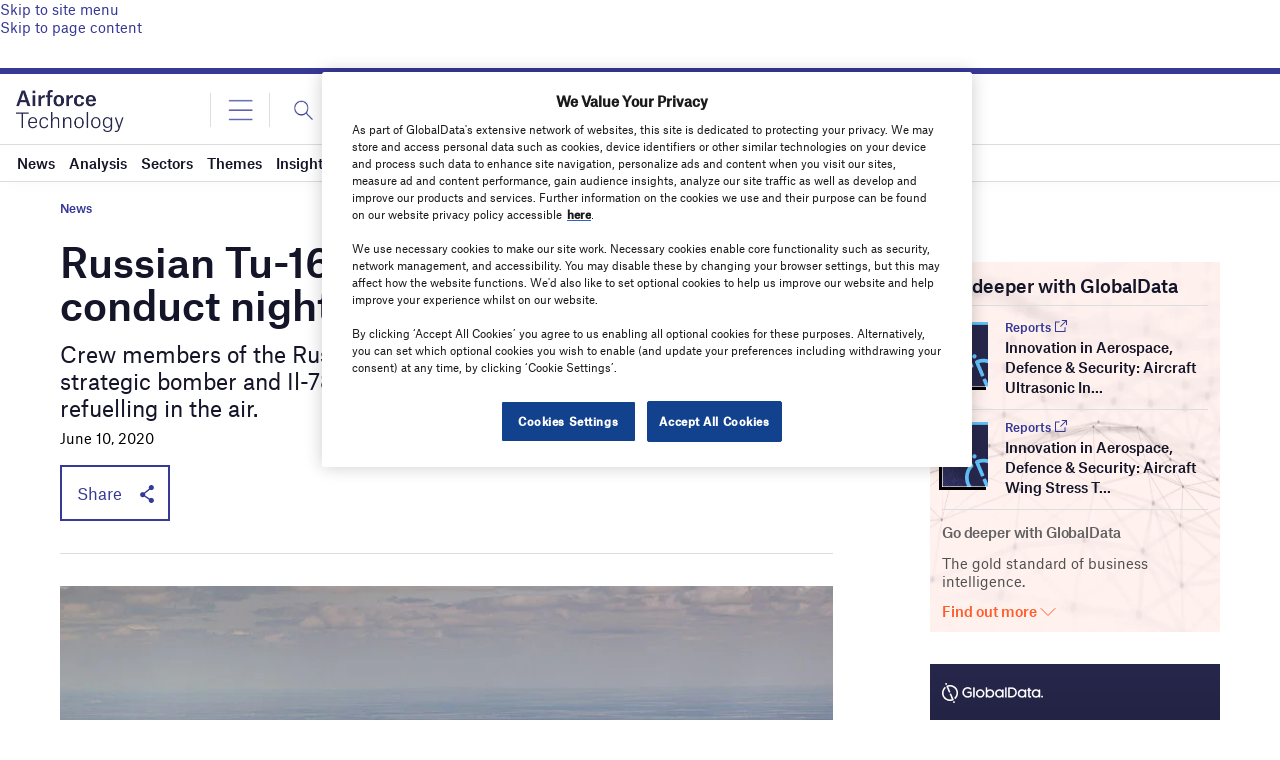

--- FILE ---
content_type: text/html; charset=utf-8
request_url: https://www.google.com/recaptcha/api2/anchor?ar=1&k=6LcqBjQUAAAAAOm0OoVcGhdeuwRaYeG44rfzGqtv&co=aHR0cHM6Ly93d3cuYWlyZm9yY2UtdGVjaG5vbG9neS5jb206NDQz&hl=en&v=PoyoqOPhxBO7pBk68S4YbpHZ&size=normal&anchor-ms=20000&execute-ms=30000&cb=7tq4vh7gq2jd
body_size: 49173
content:
<!DOCTYPE HTML><html dir="ltr" lang="en"><head><meta http-equiv="Content-Type" content="text/html; charset=UTF-8">
<meta http-equiv="X-UA-Compatible" content="IE=edge">
<title>reCAPTCHA</title>
<style type="text/css">
/* cyrillic-ext */
@font-face {
  font-family: 'Roboto';
  font-style: normal;
  font-weight: 400;
  font-stretch: 100%;
  src: url(//fonts.gstatic.com/s/roboto/v48/KFO7CnqEu92Fr1ME7kSn66aGLdTylUAMa3GUBHMdazTgWw.woff2) format('woff2');
  unicode-range: U+0460-052F, U+1C80-1C8A, U+20B4, U+2DE0-2DFF, U+A640-A69F, U+FE2E-FE2F;
}
/* cyrillic */
@font-face {
  font-family: 'Roboto';
  font-style: normal;
  font-weight: 400;
  font-stretch: 100%;
  src: url(//fonts.gstatic.com/s/roboto/v48/KFO7CnqEu92Fr1ME7kSn66aGLdTylUAMa3iUBHMdazTgWw.woff2) format('woff2');
  unicode-range: U+0301, U+0400-045F, U+0490-0491, U+04B0-04B1, U+2116;
}
/* greek-ext */
@font-face {
  font-family: 'Roboto';
  font-style: normal;
  font-weight: 400;
  font-stretch: 100%;
  src: url(//fonts.gstatic.com/s/roboto/v48/KFO7CnqEu92Fr1ME7kSn66aGLdTylUAMa3CUBHMdazTgWw.woff2) format('woff2');
  unicode-range: U+1F00-1FFF;
}
/* greek */
@font-face {
  font-family: 'Roboto';
  font-style: normal;
  font-weight: 400;
  font-stretch: 100%;
  src: url(//fonts.gstatic.com/s/roboto/v48/KFO7CnqEu92Fr1ME7kSn66aGLdTylUAMa3-UBHMdazTgWw.woff2) format('woff2');
  unicode-range: U+0370-0377, U+037A-037F, U+0384-038A, U+038C, U+038E-03A1, U+03A3-03FF;
}
/* math */
@font-face {
  font-family: 'Roboto';
  font-style: normal;
  font-weight: 400;
  font-stretch: 100%;
  src: url(//fonts.gstatic.com/s/roboto/v48/KFO7CnqEu92Fr1ME7kSn66aGLdTylUAMawCUBHMdazTgWw.woff2) format('woff2');
  unicode-range: U+0302-0303, U+0305, U+0307-0308, U+0310, U+0312, U+0315, U+031A, U+0326-0327, U+032C, U+032F-0330, U+0332-0333, U+0338, U+033A, U+0346, U+034D, U+0391-03A1, U+03A3-03A9, U+03B1-03C9, U+03D1, U+03D5-03D6, U+03F0-03F1, U+03F4-03F5, U+2016-2017, U+2034-2038, U+203C, U+2040, U+2043, U+2047, U+2050, U+2057, U+205F, U+2070-2071, U+2074-208E, U+2090-209C, U+20D0-20DC, U+20E1, U+20E5-20EF, U+2100-2112, U+2114-2115, U+2117-2121, U+2123-214F, U+2190, U+2192, U+2194-21AE, U+21B0-21E5, U+21F1-21F2, U+21F4-2211, U+2213-2214, U+2216-22FF, U+2308-230B, U+2310, U+2319, U+231C-2321, U+2336-237A, U+237C, U+2395, U+239B-23B7, U+23D0, U+23DC-23E1, U+2474-2475, U+25AF, U+25B3, U+25B7, U+25BD, U+25C1, U+25CA, U+25CC, U+25FB, U+266D-266F, U+27C0-27FF, U+2900-2AFF, U+2B0E-2B11, U+2B30-2B4C, U+2BFE, U+3030, U+FF5B, U+FF5D, U+1D400-1D7FF, U+1EE00-1EEFF;
}
/* symbols */
@font-face {
  font-family: 'Roboto';
  font-style: normal;
  font-weight: 400;
  font-stretch: 100%;
  src: url(//fonts.gstatic.com/s/roboto/v48/KFO7CnqEu92Fr1ME7kSn66aGLdTylUAMaxKUBHMdazTgWw.woff2) format('woff2');
  unicode-range: U+0001-000C, U+000E-001F, U+007F-009F, U+20DD-20E0, U+20E2-20E4, U+2150-218F, U+2190, U+2192, U+2194-2199, U+21AF, U+21E6-21F0, U+21F3, U+2218-2219, U+2299, U+22C4-22C6, U+2300-243F, U+2440-244A, U+2460-24FF, U+25A0-27BF, U+2800-28FF, U+2921-2922, U+2981, U+29BF, U+29EB, U+2B00-2BFF, U+4DC0-4DFF, U+FFF9-FFFB, U+10140-1018E, U+10190-1019C, U+101A0, U+101D0-101FD, U+102E0-102FB, U+10E60-10E7E, U+1D2C0-1D2D3, U+1D2E0-1D37F, U+1F000-1F0FF, U+1F100-1F1AD, U+1F1E6-1F1FF, U+1F30D-1F30F, U+1F315, U+1F31C, U+1F31E, U+1F320-1F32C, U+1F336, U+1F378, U+1F37D, U+1F382, U+1F393-1F39F, U+1F3A7-1F3A8, U+1F3AC-1F3AF, U+1F3C2, U+1F3C4-1F3C6, U+1F3CA-1F3CE, U+1F3D4-1F3E0, U+1F3ED, U+1F3F1-1F3F3, U+1F3F5-1F3F7, U+1F408, U+1F415, U+1F41F, U+1F426, U+1F43F, U+1F441-1F442, U+1F444, U+1F446-1F449, U+1F44C-1F44E, U+1F453, U+1F46A, U+1F47D, U+1F4A3, U+1F4B0, U+1F4B3, U+1F4B9, U+1F4BB, U+1F4BF, U+1F4C8-1F4CB, U+1F4D6, U+1F4DA, U+1F4DF, U+1F4E3-1F4E6, U+1F4EA-1F4ED, U+1F4F7, U+1F4F9-1F4FB, U+1F4FD-1F4FE, U+1F503, U+1F507-1F50B, U+1F50D, U+1F512-1F513, U+1F53E-1F54A, U+1F54F-1F5FA, U+1F610, U+1F650-1F67F, U+1F687, U+1F68D, U+1F691, U+1F694, U+1F698, U+1F6AD, U+1F6B2, U+1F6B9-1F6BA, U+1F6BC, U+1F6C6-1F6CF, U+1F6D3-1F6D7, U+1F6E0-1F6EA, U+1F6F0-1F6F3, U+1F6F7-1F6FC, U+1F700-1F7FF, U+1F800-1F80B, U+1F810-1F847, U+1F850-1F859, U+1F860-1F887, U+1F890-1F8AD, U+1F8B0-1F8BB, U+1F8C0-1F8C1, U+1F900-1F90B, U+1F93B, U+1F946, U+1F984, U+1F996, U+1F9E9, U+1FA00-1FA6F, U+1FA70-1FA7C, U+1FA80-1FA89, U+1FA8F-1FAC6, U+1FACE-1FADC, U+1FADF-1FAE9, U+1FAF0-1FAF8, U+1FB00-1FBFF;
}
/* vietnamese */
@font-face {
  font-family: 'Roboto';
  font-style: normal;
  font-weight: 400;
  font-stretch: 100%;
  src: url(//fonts.gstatic.com/s/roboto/v48/KFO7CnqEu92Fr1ME7kSn66aGLdTylUAMa3OUBHMdazTgWw.woff2) format('woff2');
  unicode-range: U+0102-0103, U+0110-0111, U+0128-0129, U+0168-0169, U+01A0-01A1, U+01AF-01B0, U+0300-0301, U+0303-0304, U+0308-0309, U+0323, U+0329, U+1EA0-1EF9, U+20AB;
}
/* latin-ext */
@font-face {
  font-family: 'Roboto';
  font-style: normal;
  font-weight: 400;
  font-stretch: 100%;
  src: url(//fonts.gstatic.com/s/roboto/v48/KFO7CnqEu92Fr1ME7kSn66aGLdTylUAMa3KUBHMdazTgWw.woff2) format('woff2');
  unicode-range: U+0100-02BA, U+02BD-02C5, U+02C7-02CC, U+02CE-02D7, U+02DD-02FF, U+0304, U+0308, U+0329, U+1D00-1DBF, U+1E00-1E9F, U+1EF2-1EFF, U+2020, U+20A0-20AB, U+20AD-20C0, U+2113, U+2C60-2C7F, U+A720-A7FF;
}
/* latin */
@font-face {
  font-family: 'Roboto';
  font-style: normal;
  font-weight: 400;
  font-stretch: 100%;
  src: url(//fonts.gstatic.com/s/roboto/v48/KFO7CnqEu92Fr1ME7kSn66aGLdTylUAMa3yUBHMdazQ.woff2) format('woff2');
  unicode-range: U+0000-00FF, U+0131, U+0152-0153, U+02BB-02BC, U+02C6, U+02DA, U+02DC, U+0304, U+0308, U+0329, U+2000-206F, U+20AC, U+2122, U+2191, U+2193, U+2212, U+2215, U+FEFF, U+FFFD;
}
/* cyrillic-ext */
@font-face {
  font-family: 'Roboto';
  font-style: normal;
  font-weight: 500;
  font-stretch: 100%;
  src: url(//fonts.gstatic.com/s/roboto/v48/KFO7CnqEu92Fr1ME7kSn66aGLdTylUAMa3GUBHMdazTgWw.woff2) format('woff2');
  unicode-range: U+0460-052F, U+1C80-1C8A, U+20B4, U+2DE0-2DFF, U+A640-A69F, U+FE2E-FE2F;
}
/* cyrillic */
@font-face {
  font-family: 'Roboto';
  font-style: normal;
  font-weight: 500;
  font-stretch: 100%;
  src: url(//fonts.gstatic.com/s/roboto/v48/KFO7CnqEu92Fr1ME7kSn66aGLdTylUAMa3iUBHMdazTgWw.woff2) format('woff2');
  unicode-range: U+0301, U+0400-045F, U+0490-0491, U+04B0-04B1, U+2116;
}
/* greek-ext */
@font-face {
  font-family: 'Roboto';
  font-style: normal;
  font-weight: 500;
  font-stretch: 100%;
  src: url(//fonts.gstatic.com/s/roboto/v48/KFO7CnqEu92Fr1ME7kSn66aGLdTylUAMa3CUBHMdazTgWw.woff2) format('woff2');
  unicode-range: U+1F00-1FFF;
}
/* greek */
@font-face {
  font-family: 'Roboto';
  font-style: normal;
  font-weight: 500;
  font-stretch: 100%;
  src: url(//fonts.gstatic.com/s/roboto/v48/KFO7CnqEu92Fr1ME7kSn66aGLdTylUAMa3-UBHMdazTgWw.woff2) format('woff2');
  unicode-range: U+0370-0377, U+037A-037F, U+0384-038A, U+038C, U+038E-03A1, U+03A3-03FF;
}
/* math */
@font-face {
  font-family: 'Roboto';
  font-style: normal;
  font-weight: 500;
  font-stretch: 100%;
  src: url(//fonts.gstatic.com/s/roboto/v48/KFO7CnqEu92Fr1ME7kSn66aGLdTylUAMawCUBHMdazTgWw.woff2) format('woff2');
  unicode-range: U+0302-0303, U+0305, U+0307-0308, U+0310, U+0312, U+0315, U+031A, U+0326-0327, U+032C, U+032F-0330, U+0332-0333, U+0338, U+033A, U+0346, U+034D, U+0391-03A1, U+03A3-03A9, U+03B1-03C9, U+03D1, U+03D5-03D6, U+03F0-03F1, U+03F4-03F5, U+2016-2017, U+2034-2038, U+203C, U+2040, U+2043, U+2047, U+2050, U+2057, U+205F, U+2070-2071, U+2074-208E, U+2090-209C, U+20D0-20DC, U+20E1, U+20E5-20EF, U+2100-2112, U+2114-2115, U+2117-2121, U+2123-214F, U+2190, U+2192, U+2194-21AE, U+21B0-21E5, U+21F1-21F2, U+21F4-2211, U+2213-2214, U+2216-22FF, U+2308-230B, U+2310, U+2319, U+231C-2321, U+2336-237A, U+237C, U+2395, U+239B-23B7, U+23D0, U+23DC-23E1, U+2474-2475, U+25AF, U+25B3, U+25B7, U+25BD, U+25C1, U+25CA, U+25CC, U+25FB, U+266D-266F, U+27C0-27FF, U+2900-2AFF, U+2B0E-2B11, U+2B30-2B4C, U+2BFE, U+3030, U+FF5B, U+FF5D, U+1D400-1D7FF, U+1EE00-1EEFF;
}
/* symbols */
@font-face {
  font-family: 'Roboto';
  font-style: normal;
  font-weight: 500;
  font-stretch: 100%;
  src: url(//fonts.gstatic.com/s/roboto/v48/KFO7CnqEu92Fr1ME7kSn66aGLdTylUAMaxKUBHMdazTgWw.woff2) format('woff2');
  unicode-range: U+0001-000C, U+000E-001F, U+007F-009F, U+20DD-20E0, U+20E2-20E4, U+2150-218F, U+2190, U+2192, U+2194-2199, U+21AF, U+21E6-21F0, U+21F3, U+2218-2219, U+2299, U+22C4-22C6, U+2300-243F, U+2440-244A, U+2460-24FF, U+25A0-27BF, U+2800-28FF, U+2921-2922, U+2981, U+29BF, U+29EB, U+2B00-2BFF, U+4DC0-4DFF, U+FFF9-FFFB, U+10140-1018E, U+10190-1019C, U+101A0, U+101D0-101FD, U+102E0-102FB, U+10E60-10E7E, U+1D2C0-1D2D3, U+1D2E0-1D37F, U+1F000-1F0FF, U+1F100-1F1AD, U+1F1E6-1F1FF, U+1F30D-1F30F, U+1F315, U+1F31C, U+1F31E, U+1F320-1F32C, U+1F336, U+1F378, U+1F37D, U+1F382, U+1F393-1F39F, U+1F3A7-1F3A8, U+1F3AC-1F3AF, U+1F3C2, U+1F3C4-1F3C6, U+1F3CA-1F3CE, U+1F3D4-1F3E0, U+1F3ED, U+1F3F1-1F3F3, U+1F3F5-1F3F7, U+1F408, U+1F415, U+1F41F, U+1F426, U+1F43F, U+1F441-1F442, U+1F444, U+1F446-1F449, U+1F44C-1F44E, U+1F453, U+1F46A, U+1F47D, U+1F4A3, U+1F4B0, U+1F4B3, U+1F4B9, U+1F4BB, U+1F4BF, U+1F4C8-1F4CB, U+1F4D6, U+1F4DA, U+1F4DF, U+1F4E3-1F4E6, U+1F4EA-1F4ED, U+1F4F7, U+1F4F9-1F4FB, U+1F4FD-1F4FE, U+1F503, U+1F507-1F50B, U+1F50D, U+1F512-1F513, U+1F53E-1F54A, U+1F54F-1F5FA, U+1F610, U+1F650-1F67F, U+1F687, U+1F68D, U+1F691, U+1F694, U+1F698, U+1F6AD, U+1F6B2, U+1F6B9-1F6BA, U+1F6BC, U+1F6C6-1F6CF, U+1F6D3-1F6D7, U+1F6E0-1F6EA, U+1F6F0-1F6F3, U+1F6F7-1F6FC, U+1F700-1F7FF, U+1F800-1F80B, U+1F810-1F847, U+1F850-1F859, U+1F860-1F887, U+1F890-1F8AD, U+1F8B0-1F8BB, U+1F8C0-1F8C1, U+1F900-1F90B, U+1F93B, U+1F946, U+1F984, U+1F996, U+1F9E9, U+1FA00-1FA6F, U+1FA70-1FA7C, U+1FA80-1FA89, U+1FA8F-1FAC6, U+1FACE-1FADC, U+1FADF-1FAE9, U+1FAF0-1FAF8, U+1FB00-1FBFF;
}
/* vietnamese */
@font-face {
  font-family: 'Roboto';
  font-style: normal;
  font-weight: 500;
  font-stretch: 100%;
  src: url(//fonts.gstatic.com/s/roboto/v48/KFO7CnqEu92Fr1ME7kSn66aGLdTylUAMa3OUBHMdazTgWw.woff2) format('woff2');
  unicode-range: U+0102-0103, U+0110-0111, U+0128-0129, U+0168-0169, U+01A0-01A1, U+01AF-01B0, U+0300-0301, U+0303-0304, U+0308-0309, U+0323, U+0329, U+1EA0-1EF9, U+20AB;
}
/* latin-ext */
@font-face {
  font-family: 'Roboto';
  font-style: normal;
  font-weight: 500;
  font-stretch: 100%;
  src: url(//fonts.gstatic.com/s/roboto/v48/KFO7CnqEu92Fr1ME7kSn66aGLdTylUAMa3KUBHMdazTgWw.woff2) format('woff2');
  unicode-range: U+0100-02BA, U+02BD-02C5, U+02C7-02CC, U+02CE-02D7, U+02DD-02FF, U+0304, U+0308, U+0329, U+1D00-1DBF, U+1E00-1E9F, U+1EF2-1EFF, U+2020, U+20A0-20AB, U+20AD-20C0, U+2113, U+2C60-2C7F, U+A720-A7FF;
}
/* latin */
@font-face {
  font-family: 'Roboto';
  font-style: normal;
  font-weight: 500;
  font-stretch: 100%;
  src: url(//fonts.gstatic.com/s/roboto/v48/KFO7CnqEu92Fr1ME7kSn66aGLdTylUAMa3yUBHMdazQ.woff2) format('woff2');
  unicode-range: U+0000-00FF, U+0131, U+0152-0153, U+02BB-02BC, U+02C6, U+02DA, U+02DC, U+0304, U+0308, U+0329, U+2000-206F, U+20AC, U+2122, U+2191, U+2193, U+2212, U+2215, U+FEFF, U+FFFD;
}
/* cyrillic-ext */
@font-face {
  font-family: 'Roboto';
  font-style: normal;
  font-weight: 900;
  font-stretch: 100%;
  src: url(//fonts.gstatic.com/s/roboto/v48/KFO7CnqEu92Fr1ME7kSn66aGLdTylUAMa3GUBHMdazTgWw.woff2) format('woff2');
  unicode-range: U+0460-052F, U+1C80-1C8A, U+20B4, U+2DE0-2DFF, U+A640-A69F, U+FE2E-FE2F;
}
/* cyrillic */
@font-face {
  font-family: 'Roboto';
  font-style: normal;
  font-weight: 900;
  font-stretch: 100%;
  src: url(//fonts.gstatic.com/s/roboto/v48/KFO7CnqEu92Fr1ME7kSn66aGLdTylUAMa3iUBHMdazTgWw.woff2) format('woff2');
  unicode-range: U+0301, U+0400-045F, U+0490-0491, U+04B0-04B1, U+2116;
}
/* greek-ext */
@font-face {
  font-family: 'Roboto';
  font-style: normal;
  font-weight: 900;
  font-stretch: 100%;
  src: url(//fonts.gstatic.com/s/roboto/v48/KFO7CnqEu92Fr1ME7kSn66aGLdTylUAMa3CUBHMdazTgWw.woff2) format('woff2');
  unicode-range: U+1F00-1FFF;
}
/* greek */
@font-face {
  font-family: 'Roboto';
  font-style: normal;
  font-weight: 900;
  font-stretch: 100%;
  src: url(//fonts.gstatic.com/s/roboto/v48/KFO7CnqEu92Fr1ME7kSn66aGLdTylUAMa3-UBHMdazTgWw.woff2) format('woff2');
  unicode-range: U+0370-0377, U+037A-037F, U+0384-038A, U+038C, U+038E-03A1, U+03A3-03FF;
}
/* math */
@font-face {
  font-family: 'Roboto';
  font-style: normal;
  font-weight: 900;
  font-stretch: 100%;
  src: url(//fonts.gstatic.com/s/roboto/v48/KFO7CnqEu92Fr1ME7kSn66aGLdTylUAMawCUBHMdazTgWw.woff2) format('woff2');
  unicode-range: U+0302-0303, U+0305, U+0307-0308, U+0310, U+0312, U+0315, U+031A, U+0326-0327, U+032C, U+032F-0330, U+0332-0333, U+0338, U+033A, U+0346, U+034D, U+0391-03A1, U+03A3-03A9, U+03B1-03C9, U+03D1, U+03D5-03D6, U+03F0-03F1, U+03F4-03F5, U+2016-2017, U+2034-2038, U+203C, U+2040, U+2043, U+2047, U+2050, U+2057, U+205F, U+2070-2071, U+2074-208E, U+2090-209C, U+20D0-20DC, U+20E1, U+20E5-20EF, U+2100-2112, U+2114-2115, U+2117-2121, U+2123-214F, U+2190, U+2192, U+2194-21AE, U+21B0-21E5, U+21F1-21F2, U+21F4-2211, U+2213-2214, U+2216-22FF, U+2308-230B, U+2310, U+2319, U+231C-2321, U+2336-237A, U+237C, U+2395, U+239B-23B7, U+23D0, U+23DC-23E1, U+2474-2475, U+25AF, U+25B3, U+25B7, U+25BD, U+25C1, U+25CA, U+25CC, U+25FB, U+266D-266F, U+27C0-27FF, U+2900-2AFF, U+2B0E-2B11, U+2B30-2B4C, U+2BFE, U+3030, U+FF5B, U+FF5D, U+1D400-1D7FF, U+1EE00-1EEFF;
}
/* symbols */
@font-face {
  font-family: 'Roboto';
  font-style: normal;
  font-weight: 900;
  font-stretch: 100%;
  src: url(//fonts.gstatic.com/s/roboto/v48/KFO7CnqEu92Fr1ME7kSn66aGLdTylUAMaxKUBHMdazTgWw.woff2) format('woff2');
  unicode-range: U+0001-000C, U+000E-001F, U+007F-009F, U+20DD-20E0, U+20E2-20E4, U+2150-218F, U+2190, U+2192, U+2194-2199, U+21AF, U+21E6-21F0, U+21F3, U+2218-2219, U+2299, U+22C4-22C6, U+2300-243F, U+2440-244A, U+2460-24FF, U+25A0-27BF, U+2800-28FF, U+2921-2922, U+2981, U+29BF, U+29EB, U+2B00-2BFF, U+4DC0-4DFF, U+FFF9-FFFB, U+10140-1018E, U+10190-1019C, U+101A0, U+101D0-101FD, U+102E0-102FB, U+10E60-10E7E, U+1D2C0-1D2D3, U+1D2E0-1D37F, U+1F000-1F0FF, U+1F100-1F1AD, U+1F1E6-1F1FF, U+1F30D-1F30F, U+1F315, U+1F31C, U+1F31E, U+1F320-1F32C, U+1F336, U+1F378, U+1F37D, U+1F382, U+1F393-1F39F, U+1F3A7-1F3A8, U+1F3AC-1F3AF, U+1F3C2, U+1F3C4-1F3C6, U+1F3CA-1F3CE, U+1F3D4-1F3E0, U+1F3ED, U+1F3F1-1F3F3, U+1F3F5-1F3F7, U+1F408, U+1F415, U+1F41F, U+1F426, U+1F43F, U+1F441-1F442, U+1F444, U+1F446-1F449, U+1F44C-1F44E, U+1F453, U+1F46A, U+1F47D, U+1F4A3, U+1F4B0, U+1F4B3, U+1F4B9, U+1F4BB, U+1F4BF, U+1F4C8-1F4CB, U+1F4D6, U+1F4DA, U+1F4DF, U+1F4E3-1F4E6, U+1F4EA-1F4ED, U+1F4F7, U+1F4F9-1F4FB, U+1F4FD-1F4FE, U+1F503, U+1F507-1F50B, U+1F50D, U+1F512-1F513, U+1F53E-1F54A, U+1F54F-1F5FA, U+1F610, U+1F650-1F67F, U+1F687, U+1F68D, U+1F691, U+1F694, U+1F698, U+1F6AD, U+1F6B2, U+1F6B9-1F6BA, U+1F6BC, U+1F6C6-1F6CF, U+1F6D3-1F6D7, U+1F6E0-1F6EA, U+1F6F0-1F6F3, U+1F6F7-1F6FC, U+1F700-1F7FF, U+1F800-1F80B, U+1F810-1F847, U+1F850-1F859, U+1F860-1F887, U+1F890-1F8AD, U+1F8B0-1F8BB, U+1F8C0-1F8C1, U+1F900-1F90B, U+1F93B, U+1F946, U+1F984, U+1F996, U+1F9E9, U+1FA00-1FA6F, U+1FA70-1FA7C, U+1FA80-1FA89, U+1FA8F-1FAC6, U+1FACE-1FADC, U+1FADF-1FAE9, U+1FAF0-1FAF8, U+1FB00-1FBFF;
}
/* vietnamese */
@font-face {
  font-family: 'Roboto';
  font-style: normal;
  font-weight: 900;
  font-stretch: 100%;
  src: url(//fonts.gstatic.com/s/roboto/v48/KFO7CnqEu92Fr1ME7kSn66aGLdTylUAMa3OUBHMdazTgWw.woff2) format('woff2');
  unicode-range: U+0102-0103, U+0110-0111, U+0128-0129, U+0168-0169, U+01A0-01A1, U+01AF-01B0, U+0300-0301, U+0303-0304, U+0308-0309, U+0323, U+0329, U+1EA0-1EF9, U+20AB;
}
/* latin-ext */
@font-face {
  font-family: 'Roboto';
  font-style: normal;
  font-weight: 900;
  font-stretch: 100%;
  src: url(//fonts.gstatic.com/s/roboto/v48/KFO7CnqEu92Fr1ME7kSn66aGLdTylUAMa3KUBHMdazTgWw.woff2) format('woff2');
  unicode-range: U+0100-02BA, U+02BD-02C5, U+02C7-02CC, U+02CE-02D7, U+02DD-02FF, U+0304, U+0308, U+0329, U+1D00-1DBF, U+1E00-1E9F, U+1EF2-1EFF, U+2020, U+20A0-20AB, U+20AD-20C0, U+2113, U+2C60-2C7F, U+A720-A7FF;
}
/* latin */
@font-face {
  font-family: 'Roboto';
  font-style: normal;
  font-weight: 900;
  font-stretch: 100%;
  src: url(//fonts.gstatic.com/s/roboto/v48/KFO7CnqEu92Fr1ME7kSn66aGLdTylUAMa3yUBHMdazQ.woff2) format('woff2');
  unicode-range: U+0000-00FF, U+0131, U+0152-0153, U+02BB-02BC, U+02C6, U+02DA, U+02DC, U+0304, U+0308, U+0329, U+2000-206F, U+20AC, U+2122, U+2191, U+2193, U+2212, U+2215, U+FEFF, U+FFFD;
}

</style>
<link rel="stylesheet" type="text/css" href="https://www.gstatic.com/recaptcha/releases/PoyoqOPhxBO7pBk68S4YbpHZ/styles__ltr.css">
<script nonce="7cZOb4zV2riydoRBPdPp1w" type="text/javascript">window['__recaptcha_api'] = 'https://www.google.com/recaptcha/api2/';</script>
<script type="text/javascript" src="https://www.gstatic.com/recaptcha/releases/PoyoqOPhxBO7pBk68S4YbpHZ/recaptcha__en.js" nonce="7cZOb4zV2riydoRBPdPp1w">
      
    </script></head>
<body><div id="rc-anchor-alert" class="rc-anchor-alert"></div>
<input type="hidden" id="recaptcha-token" value="[base64]">
<script type="text/javascript" nonce="7cZOb4zV2riydoRBPdPp1w">
      recaptcha.anchor.Main.init("[\x22ainput\x22,[\x22bgdata\x22,\x22\x22,\[base64]/[base64]/[base64]/[base64]/[base64]/[base64]/[base64]/[base64]/[base64]/[base64]\\u003d\x22,\[base64]\x22,\x22wphhHQFjWUNGTFtxMHLCsU/Cg8KjIi3DgDXDgQTCozDDqA/DjQXCoSrDk8OlIMKFF0PDpMOaTUYnABR/[base64]/[base64]/DmWIfP8OFw5NqRMKENRbCkGfDigdBw5BmMR3DrcKvwqw6wq3DsV3DmltxKQ1NJMOzVRAEw7ZrBcOiw5dswrtHSBsOw6gQw4rDt8OGLcOVw43CqDXDhnwyWlHDjsKENDtkw5XCrTfCgMK1woQBcxvDmMO8OXPCr8O1F14/[base64]/w7Z2LyR+wp1IATrCvUNfRcOHXxsKbsKxw7fCrBpFRMKZSsKJQcOeNjfDjH/Dh8OUwrzCl8KqwqHDhMOFV8KPwoM5UMKpw48jwqfChxQVwpRmw5XDsTLDoigFB8OEB8OKTylPwp0aaMKNAsO5eT9lFn7DqwPDlkTCpQHDo8OsWsOWwo3DqgZWwpMtScKIEQfCksOOw4RQaFVxw7I/[base64]/[base64]/ChcKAWRVDw6o0w7zDi0ohGA3CrStTc8OYM8OZw7/DoMOSwovCh1fChDDDskJDw4zCqCvCt8OpwoPDn1vDssK0woUcw5tpw74mw4gLMgPCkCXDpF8Tw7DChQZyX8OEwqcQwqZkFMKrw6/ClMOuDsOuwrDDpDHCmjzDmArDlMK4NxUiwr59aVsAwqLDnmUfPi/Dh8KDHcKnYUzDmsO4F8O1XsKebV/DpjfCmcKgYQ4CcMOYasKewq3DgVfDvmoVwonDr8OfYcORw5HCg3/DscOiw6XDssK8KsOvwrfDkR5Twq5OC8Kjw5XDrWJsaVXDrFhow6HChsO7XsO3w7HCh8KzEcK6w6B6ZMOub8KiYcK1DDAPwpl8wpR/[base64]/CqB/Dv3caw4pcUArCsMKqagEnwr0ARMO8dMOMwrvCr8KNRUtKwos/wogCMcOrw6cfH8Klw6R/[base64]/ClMKgOcK6A8O/[base64]/DuXZKPsOawohtwpHDpg5awoxEJMKRTcKqwpvDksK0wpbCgl8ewoZ6wqPCtcOUwpLDhWHDk8OVGcKqwr3Cki9PJlQKERbDl8KowoZqw6ViwoQTCcKpHsKFwqPDoFXCtQUIw7JQHX7Dp8KVwqNvdlxXMMKLwpAQasOZSG09w74GwpohBCTDmcOUw4HCt8O/GgFYw7bClcKAwpXCvQvDk2rCvEzCscOXwpJ3w6Mlw6fDoBbCnGwAwr82SgvDmMKoJCPDv8KwbhrCsMOTWMKjWQnCrcKew5TCq2wRE8OUw4nCvwEZw4RHwr/CllIow4UtQxp4a8OFwqwDwoMyw7tvUEBdwrhtwpF4dDsXA8KzwrfDg1pRw694ey4zR3PDm8KNw6MOZcOcMMOuIcOEI8KBwq/CiwcMw5vCnMKxNMOEw4d1JsOFViJqBmlYwoR7w6FCEMK6OX3DiCMFesOfwrnCjMK+w7kgDw/[base64]/OcOtXT8lwp/[base64]/DlHRmHjHCgAfCn0ktf8KEw7pZIFkJMiLCi8K3w5E9K8KvccOHQBlsw6ppwq/[base64]/w68RYsKWwrlKw4FPwoRFY8KUwoLCmMOTwq0RHsORZcK2QVDDgcK/wqPCmMKYwqPCgFhYAsKuwr3Csmsow43Do8OqMMOhw6PCg8Occ29Vw7jDlyYTwoTCjsK2ZlUZV8K5ajDDusOSwrHDuh5HbcKKUl3DocKxLh4mWsKlfjZdwrHCvHUpwoV1IiLCiMKvwqjDgMKew7/CosO5L8Okw7HCvMK6dMO9w4fDtsK4woPDp3UsGcOjw5PDmsOTw4t/CSI5NcOhw67DlAAuw4pUw5bDjWFowo7DtmTCvsKFw7fDgsOBwobCjsKEfMOSAMKEXsOGw6NAwpZxw48pw5jCv8Omw6E9VcKoZ2nCnSjCvEbDrsK7wrvDumrCosKNaig0XATCvWHDosOCWMKzGl/DpsK2I352VMOYLUnCs8K4HcOZw41vOXoRw5XDn8KwwpXDkC4cwqnDosKdG8KvBcOXAzHDtH0wbxnDgGvDsRbDmjFKwrNrJsKSwoVbF8OtdsKMAMK6wphlPy/Dl8KBw5Z+FsO0wq5nwpnCkDhyw6nDoxhgXSBeEyjDkcK4w7ZTwqHCtcOjw4YmwprDpGQ9woQrVMKyPMOpRcKKwrjCqsKqMjzCsEEowrwwwp0YwoMYw6JnLcKFw7HCpicgOsK8AX7DkcKdNnDDlWE7cULDoAXDo2rDiMKnwpNkwqh2MCzDtSNLwq/CocKew61FQMK1fz7Coz3Dp8Odw6AeNsOhw4hpfsOMwpvCvMOqw4XDnsKvw4dww6cpQ8OVwp9Swo7DkRgbBsOfwqrCvRhUwo/CmcOVIAFpw6BawprDosOxwqs6fMKmwqQ2w7nDt8KUAMODKsOPw5o7ODTCncOnw49eKz/DgUvCj3oJwoDCgBVvwqHCnMK2asKFJRUkwq/DgsKDIXXDocKAZUfDk1bDiBjCsDkOesO+BMKFXMOVwpR8wrMxw6HDmsK7woXDogTDksOtw6Uyw7HCmQLDglZJaB0cHGfCvcOcwqhfIsOvwoZ/wpYlwro/cMK/[base64]/DnsOAw73DjTjDqSvDrybDsgLChMOjcWzDtcOiw7V8fUzDvDvDnn/CkjPCkAU7wpzDpcKne2JFwq0ow67CksO9w4okUMK4ScKKwpkDwolnBcKhw5/CmMKpw5hPf8KoZBzCnmzDlMKmSA/CmghkXMOMwr8swonCt8KjJXDCvz8OZ8OVbMKJHQ0Nw78rQsOvOMOJFMOmwq9ow7pUesORw4YtJBckwqNFX8KJwrdIw6Exw5nCqEdLOsOEwpojwpYRw7rCj8OWwozCn8OWSMKZXjkKw6x7e8KmwqzCtVTCjcKvwp/[base64]/[base64]/[base64]/Cp8KYJsONB8K7wozCuMKRRsO0w7jDhsOJw5JFVkVWwprDj8KqwrdSeMO1KsKKwo9pJ8KGwr9iwrnCscO+QcKOw4TDkMKRUVvDolDDqMKrwrjCvMKpZ3dHLcOwcsO2wrM4wqgjDwcUPDpWwrLDmQ/Cs8O9fA7DkFrCm01sfHjDuw0cC8KFPcOiH3rCv3DDv8K6w7h0wrMWWz/CuMKww5EGA2DDuFbDt2knZMOww4PDvgtBw6LCtMOROV8Hw6TCs8O4bk3DukAXw69Qe8KAUMKBw4/DsHHDmsKAwoPCo8KbwpJzVMOOwrzCujk7w4fCicO7WyrCkCw0QyTCrETCqsKfw5diciHDtn3DnsO7wrYjwrHDqXrDsgICwqzCpDzCuMKSPl86NnfChCXDu8OGwqbCscKZdnHCj2vDr8K7eMKkwpvCtCZgw7cjOcKOfylxWcOCwosFwqPCljxXdMKHXSRww7vCrcKAwq/[base64]/CncKJPsONw73DrcOWw7/DpFXCqyhqwqxZKsKHw4fCr8KOecOiw4DDpMO/FxoVw4nDicO4DsKHcMK2wrIlDcOFGcKTw5lsWMK0fDp7wrbCi8OpChw2L8KjwonDtjh1VhTCqsKOF8OQZFkIfUbDgsKyCRFrTG0zAsKXTn3DocK/WsKlMcKAwo7CgsOoKGHCgkpEw4nDosOFw6nCtcOiTS/DjX7DjsKZwq8baFjCgcO8w7bDnsK8GsKAwoYDHEXDvHVxCQTDpMOvEB/DhXnDnB4EwqhzQxnCsVQtwobDvwkowqHClcO6w5jCjCnDn8KWw6xfwpTDj8Ozw4szw5QQwoPDmw3CgcO3FGMuecKROCYdPcO0wpHCjcObw5fCn8Kjw4DChcKCD1/DucKBwqfDhsO+B2EGw7RZHgB8AcOhOcKdXMK3wo8Lw6NpOU0WwoXDjQxnwq4XwrbCqzolw4jChcO7wqHDuyh9L390VADDiMO8Jjs1wr5Qa8OEw4dBB8OpLMKBw6/DpQLDlMOOw6LDthF0wofCuCrCk8K7fMKFw5XCkEpKw797OsOow45IH23Cg1JhS8OzwozDkMO8w4/[base64]/DigbCjEU9w71yw6llwr3DvWscE2xBwoVHw4rCjcK2MnsbeMOjwp4xGWAFwpZxw4ZTJFknw5vCiVHDsUALScKJchHCn8OTD3sjHkbDt8OUwovCiRYhDcO8w6LDsGJyJX3CuBDClF94wohhK8OCw4/CncOMWicyw7zDsC7DlTInwpl+w5jCnF48WC8CwoTClsKIOsKhP2TClFjDrsO7wprDrksYUsKYNy/[base64]/DoBTCpcKrw6TDkhrDmFZ/XMKUDH3Di2LCrsKJw5MIacOdMxA2W8KVwrfClzDCp8OCB8Oew4zDoMKBwp57TzHCs1vDoQs3w5txwp7DpsKbw6XCtMKQw5fCvAZ0ScK/d0x3dUTDuiYhwpvDoF7Cg0zChcOOwpxtw4VZF8KZZ8OCf8Ksw61CbxDDkMKaw6p7RcOgdTXCmMKWw73DlcOGVxrCuBkMQMKBw6XCvQbCny/CnDvCiMOeEMOow6klPcOWclMqLMO/[base64]/DhcORwrnCnsK+w4nDmcKSwpUmwo/DoDIDwq0uPQNLS8KPw4TDmz7CrBrCoTNHw5fCisKVIUTCrjhHRE7Cqm3CtFVEwqFFw5zDp8KXw6fCrkjDsMKmwq/CkcOKw5pSLMKmA8OiTyJxLE8hR8Khw6t5wp9/[base64]/[base64]/DvsKGw4LDksKhwoHCvT7CnzHCrGJJBXjDnh3CoQjCqsObLsKtfFN8dXDCmsOmHn3DrsOFw7zDk8O6IAo0wr7DuyvDrsKiw6hKw5o6VMKOO8K7ZsKcFAHDp2nCucOZAUZQw4l2wpR0wp/Dr145fxYUHMOow6lAZSrCs8OAWsK2AcOPw5FawrHDtS3CmGXCrw7DtsKwCcKAKk9+PRpEXsK/PsOiPcKtJnY9w4DCr2zDjcOaAcK7wr3CtcKww6lqEsKxwrDCkCfCs8K/wrjCvxNzwoQDwq3ChcOhw4zCkH7DjU97wr7Co8KBwoEawrXDgW4YwpjCqi8aOMOnb8OZw4lewqpww4jDr8KJFlxUwq9iw5HCuD3DrU3DkRLDlkQDwppMKMKEBkHDgRQEY3MEX8OVwo/CmQhJw4rDo8Okwo/Dp1tdMwE1w7nDjFXDnl45Dw5PXMK7wqYYU8OEwrjChwMuJsKUwr7ClMKibcKOFMOJwoJPYsOJADAeEMOvw53CpcOQwqghw7kqQmzClSTDocKow4bDkMOkCQNfIkYJThbDhQ3CimzDiQ50w5fCrX/Dp3XCu8KywoFBwqsEHzxFIsO2w6LDkCgOwpbCkS1Bwq7DohMHw5kAw4FxwqobwqzCgsKcOcK/[base64]/DugXCoj/Cj8K1GDIDwqnDgwfCiVHDtzhYMMOXXsOeeB3DoMKgwqfCucKBXVXDh043BMOLS8O9wotyw6vCuMOdKcKYw4/CkCPDoSTClWhSW8KgVDQzw5XCmxllT8OlwqHCmHLDqBIJwq1ywoYmCEnCo2vDqUnDpgbDlUbDhw7CqsOqw5Mzw4N2w6PCpn9vwphfwrnClH/CgMKcw4vDvcOeWsOxwoVFIwZswpbClcOfw4MZw7zCrcK3NTfDvRLDj1jCgcOnQ8OSw5dnw5R7wrBvw60Iw54Iw7TDncOxaMOQwq3DqsKCZcKMU8KdHcKQJMOpw67Cti82w7gMw4Aowr/DsCfDqkvCu1fDjUPDuF3CjG8ZIGAHworDvjPDhsOxJwgwFhnDl8KaSgLDqxvDkE3CvcKJw5DCrcKKA0rDkDcGw706w59Dw7A9wqkWG8OSUUN4XUvCgsO/wrQlw7YrVMOBw7Vkw5zDhFnCssKBUsKhw4jCscK1O8KkwrnCoMO4AcOVZcOXw5DCg8OjwrMQwoQfwr/[base64]/w5/DpsKRfsOQT8K6wrt5wqzCuT/DjcKiPSXDuQLCmsOIw7B3MRjDtUlewoIpw6x1FkTDqcK4w5xQPW/CpsKKZhPDtnQ+woXChhvCiUDDuxYowoPCox/DrAdTE2J2w7LCoiLCoMK/XCFMQMOoLVnCocOhw4XDjhzCnsKoe0dgw6puwrd2XQ7ChinDlcOXw4wkw6zCrDPChBx1wpPChgdlMk4mwqwDwr/DgsOPw40Dw7dDWcOSWGM2LBR4RmvCqcKJw5QrwpQ3w5bDu8OqcsKifcKKHEfCo2vDgMOJSi8bEUl+w7QJG03DssKuUsK2wrHDhUrCkMKZwrfDnMKXwo7DmyfCmsK0fHnDq8Knwr7DhcKQw7bDl8O1Ay/[base64]/DsMKiw5UoG0FTQmHCg8Kuw4Jpf8OTGVnDqMKGYmzCl8O5w5lEbMKaWcKCVsKfPMKzwpdcwpPCoghYwpVZw7rDjg95wqLCtTogwqXDsydDCcOIw6ppw7/Dk3TCj0ETw6TCgsOvw6jCvsOTw5FyIF5GdHjCqip3VsKeYnvDpMKWYiopSMOLwqE/Iichf8Ofw4DDrUXDhcOqVcO/cMO0F8KHw7FBTxwyVgQ1VQFswofDpkQvLjhTw7ldw40bw5zDnjpeTmd4KWTCusKCw4JWS2YQL8O/wr3DoT7CqsO1C2rDrhhZDjJ9wonCiDEbwoMRXE/CgMOZwpPCvxHCm1vDii4Aw6rDk8KYw5Qdw7dkeHnCrcKOw5vDqsOTSsOtO8Odwplvw5Y5chzDvMOdwpDChgwXf3HCg8OQY8K2w7dVw6XDvxNUHMOMNMK4Y1TCixICEj7Dt1PDvMO1wpATdsKqd8Kjw4d8PMKCL8Olw5zCs3/Ch8Opw4EDWcOGRx8LIsO3w4fCucOyw6fCmEF8w6piwrXCp0sGEBxRw4/CuCLDkgwIbjwVawx9w7rDoDl+DzxXd8Kgw5U5w6PCj8OkSMOFwrxgFMOjCsOKUFJ0w4nDjyXDscKtwrrDm3HDrn3DgRwyNxQDZCIyesO0wppQwopUAyIMw5zCiSxcw6/CpVtuwoIjPlLCo2Qgw6vCr8KEw55sEEXClEnCvcKLP8O0wqbDjmpiDsKCw6TCt8KgCGs4wojCvcOTQ8OAwr3DlybDvncRfsKdwpbDkMOHRcKew4d1w5grOXTCtMKMHwZ+BjrClh7DssKqw4zCocOBw4jCt8KqSMKVwrfDpDjDogvDiU4YwqnDo8KNEsK/K8KUBB4wwpM5w7d5UBXCnw9mw77DlwzDhlgtwr3CnR/Dp2hnw6DDoCctw7MOw4PDrDvCmgEcw4XCsF9rK1B9SVzDiBo+FMOiSn7CpsOkXcONwp1hNsKoworClsO8w5LCsT3Cu1s6FAcSGFcgw6nDnzpjeBXCulB4wqHClcOgw4JpCsOHwrnDhEUjJsKJAz/[base64]/CgjzDpjgiw6vClRoWdElUwqpdE8OsE8KAw6fChXrCpUrDqMKbdMK0SFkPUUEAw63DqcOGw7TDvBsdXizDk0V7SMOJKRlxfUTDgnjDk3gswoU/[base64]/T8Osw45UG8Klw5XCrm9XwpY4RAtAw4PDt13Dt8OLwpXDpMKWCRx1w5LCi8OgwqnDpibCoQkGw6hoQ8OuMcOUwpnDiMOZwp/Cth/CksOYXcKGJsKgwqbDlkhET2IoUMK2VcObGMKrwqHDn8OxwpAswr1Lw7HCjCE5wrnCtkTDhUvClm/CuEQZwqDDm8KiI8OHwrRFc0Iuwr7CicOjc3bCnG57wqAcw69MMcKeY0cGZsKcD0vDpjB6wrYBwq3Dp8OkTcKVJMOcwoByw5PChMOqZ8K0cMKSTcKBGkg8wpDCj8KbKAnCnV3Do8Kbe2AaJjgXXjLCpMOWEMO9w7VsEMKRw6BON3zCnBPDtS/Dm37CvcOPSRbDp8OhQcKAw6YBWsKvJ0zCtcKgKSsHfsO/CwhkwpdgSMK6VxPDuMOMwqrCoD1jdsKrfSRgwrgFw47Dl8O9JMKdA8OdwqJpw4/DvcKDw5/CpncDIMKrwpQAwr7CsAA5w4DDlCXClMKuwqgBwrvDuCLDsD1gw7h1H8KzwqnCrBPDksKlwpHDmsOYw6kxNsOgwpAjN8KqT8KPZsKOwqbDkwJpw61wSE0rLkg/EhbDo8KPch7DjsOWTMORw5DCuR/[base64]/PXzDrSnDjW3DjErDiR/[base64]/w4nCmsKmXH3Cl8OjHsOwasKCPsO8WMK9bMOhwrbClgV6wqR9eMOtJcK8w6J/w4hyeMOhZsKwfMOtBMOYw747BUbCqkbCrsOlw7rDscKwbcO6w4jCr8KQwqN/LcKlccODwqkcw6dUw4Bww7V2woXCsMKqw7rDtRQhXsKpesO8w7NQwr/CtcKNw4k4WgV5w5nDvwJRHgDCpEMkHsKgw4s/[base64]/DoXrCp8KLw5cFUMKsXsKiw6LDqlLDkMKRwoBCwrU/HcO8w6xJVcKxw7HCrsK+wqvClhrDmsKQwqJvwq1XwqNLJ8Oaw5RMw67CthhWX1jDvsOYwoV/PDRCw5PCvxbDh8O8w7MawqPDiSnDkFxkQ2PCgArDgkkBCWrDoQfCkcKZwrfCosKKw5ILX8OEA8Ogw4jDtjXCkUrCtBDDgAHDr3rCtcOow6ZSwo1uwrQqYD7DkcOEwrbDkMKfw4/CtFbDgsKbw59tNTs6wp4Fw7MTVDDCj8OZw68Iw6J2KCXDrcKOScKGQlYPwq9TCG3Cn8K6woXDucKcV3/CghrCvsKvJ8KeB8OwwpHCmMKLLh9Vw7vCisOIPsKzWB3DmVbCh8OWw5ovLVfDgCTCjMKvw53Dh0x8aMKWw5pfw5c7wrZQVAZofzIcw5LCqQAsXMOWwoxlwrU7w6vCoMKKworCs38Xw48uwrQGMn9Lw70Bw4cUwqPCtQ8Rw5/CisO4w5UmaMOXdcKzwosJwrHCgEHDmMOswqXCucK7wp5QPMOBw5gzLcOCwpbDrcOXwoNfSMOgwrU1wqnDqB7Du8K4w6NWC8KcU0BIwqHChsKYX8KxSklLX8Kzw5lrfcOjYsKpw6lXMTw4S8ODMMKvwpZjJsO/fcO5w5B1wobDvDbDnMKYw7DCk3TCq8OfJXzCiMKEPsKSA8ORw5LDiSRYCsK7worDg8OfG8OzwoRVw5zCk0gfw4UZX8KjworCkcORWcOdWUbCumAUcQVoVAXCghvCjMKqclBAwqDDnF5ZwoTDg8Kww6zCgsOTCmzCpgrDq1PDlFIOZ8O7DTJ8wp/CsMOfUMKGG3NTbMKnw5NJw5nDlcOIK8KeVU7CmEzCssK6MsOQLcKiw4Q2w5DDijYqH8KtwrcnwqpnwpBTw75rw7E5wpHDiMKHe3jDp31/[base64]/w6vCjl/ChMOCEG7CscOUwqbCsG0Fw7Nrwo/CkmzDpsOPwoEawqIsVQjDrAbDiMKRw6M5wofCn8ODwo7DlsKcAC0QwqDDqiR1KknCqcKeKcOYGcOywooSf8OnP8K5wrsaakN/BSN8wqvDhETCkWkqDMO5V0/DisKxKlfCjMKdEMOrw5FbLkXCojpSaSTDpE9xw49aw4HDpE8qw7QyHMKdaE0aGcOBw6wfwpIOCRcKQsKsw6IPTcOuWcKxQcKrQw3Cg8K+w4pcwqPCjcOUw7/[base64]/DvUzCnsK3QcOkBMOTAcKxwokEwqrCkklsw6QRbsOWw6TDlMOaRgASw57CpMOWY8KWRU4lw4VJUsOawotQKsK2LsOkw6IOw7jCiE4CBcKbJMK/KGvDjsOQR8O0w5vCoiY9G11gPmAGATUyw4jDiQV1bMKNw63DssOPw6vDjsOtZsO+wqPCs8OvwprDnQh4UcOfQh/DhcO9w70iw4bDhsOCEMKGeRvDvxLCuloww7vDksKDwqNpF1l5DMOPcg/CvMKjwrvDmGZHI8ORaAzDjXFZw4PCgsKHSTzDv2pXw67CvgTChgBMJGjCtkhwKVoPaMKRwrHDuDXDrcK8cUgiwpRBwrTCuBYAP8KkYxHCoSA+w6jCtl8ResOXw4PCtS5DVy3Ci8KCCwoJfQ/[base64]/[base64]/[base64]/w5DDt8Ohw6nDicKHwrAufcKWVMO/w6xewqHDg3/Co8K/w4LCnRrDgF13PyvDjcKcwoErw6TCnkDCosOLSMKvP8Oiw6jDi8OFw5ImwpTDpzzDq8Kuw7rCkDPClMK5CsK/DsO0NUvCj8KIW8OvHTN5w7Bbw6vDlg7DlcOEw7QTw6EQRi5sw4fDmsKrw6fDiMONw4LDo8K7w4pmwo11ZMKCaMOpw7bCr8Klw5XDuMKXwq8jw7HDgHh2SzIycMOTwqRqw6jCvC/DvibDucKBwrLDk0jDucOBwoNFwpnCg0nDqWAmw5hpQ8KAKsKzV3HDhsKYw6AcBcKDfBcQSMOGwrFsw7jDilHCqcK/wq4sJkB+w4ECe0Rww45tJcOiJGXDocKXSWPDhsKcEsKxPkbDpA/[base64]/[base64]/DhU7DhjwTKhvDj0XCsx48w7Vsw6J9Yl7CrcOww77Cj8KSw7gvw7fDisORw6NOwrADVMKiCMO/FMK6XMOxw6bCv8Obw5XDksKIE0EgNhJ/wrnDjMKaIHzCsGNqIsO7PcO0w5zCrMKRHcObf8K8wonDvsOHwpLDksOIPT9Rw6AVwrEdNcKKOMOiYcOtw7tFOsKAIEjCvXbDlcKjwqwSe3XCjAXDhsKXSMOFU8O/MMOmw5xeA8OyMTM6XiLDq3zDrMK+w5V7DHbDpj51eDx/[base64]/[base64]/wrrCkR/[base64]/Di23Cp8OQw7XDp8OcO8OZM1DDh8KVSHAJAsKpw55QIjvDpCJZF8K8w6TCqsOfZMOYw5/Cv33DtMOKwrwRwofDgnTDs8O3wo5swroPwp3Dp8KOH8Kow6h6wrbDjn7Dox5Aw6TDsATCnAfDgsOFEsOWXcO0IEZKwrpAwq4qwpLDrylFNjh8wrQ2CMOse0g8wo3Cgz4qPD/Cn8OUTcOQw4wdw73CicO2fcOew47DqcK3aQzDmsKVMcOBw5HDi19Wwrg1w5bDrcKTZnUxwobDrxkNw5zDoWTCmX5jZkjCp8OIw5rDoDIXw7jDnsKIJmlNw6/DjCQnw6/CmkkEwqbCqcKVaMKfw7pDw5YoRsOJFT/DicKPUcOfZSrDrl1IOW93IUPDqVd8MUrDtMKHI2sxw75rwqgKDX8rHcONwpLCglXDm8OZQATCvcKGNW5Swr9MwrxmfsKdd8OZwpU+wovCq8OBwoIdwrpswpktPQDCtmvCpMKvAkhpw5LChR7Cu8Klwrg/[base64]/Cv8Kkw63CpxzCiF/[base64]/CsDfDoMOSL8OSV8KhwrXDhkfCvsO3CMOcTVZtw6rDrEjCrcO2wrbDvsKlQMONwqfDjVBoN8Kxw77DlMKAY8OXw5XCi8OnKcKIwqtYw7FmYBgzX8OLHMOqw4ZswokRw4NoX08SID3CmzbDg8KHwrI/w7cpwojDi0V/ByjCg2ItYsOATHY3UcO3B8OQw7jCncOAw5PDoHkLYMOCwojDnsONZjjCpjhSwrbDuMOPEsKxIEsiw7nDuSY3QSsbw7BxwpocbcOlDMKBKyTDucKqRVTDrcO/EXbDosOqGn5VARdSfcKOwpIhNG5UwqwhVwbCpUoHFAt+UGE1cxzDg8O4wrvDmcOgSMOwWWvCmifCi8K8U8OmwpzDrD8MNjEWw4PDgMOJZWjDk8Oowrt1UsOYw5dHwpDCpSbCp8OsQiJzNg4PQMKRXlwnw4rCkQ3CrGzCnkbCscK0w5nDqHtUezg0wozDr2dcwqp/w6kOOcOkZxzDksOff8Oqwq5YTcOhw7rCpsKGSTHDhMOcwqdCw4/CqMO7TA4XLMK7wpfDhsKxwrQ0A0tpCB08wq/[base64]/Cih7DsMKcW8ONIm/CrMOcPSHClsK2OxVqw6TCh3fDpsO4w6TDgsKBwp0zw7bDqcORXALDn3TDm0wBwp0awo/CnCtow6PChiXCuiJIw4DDuD0BF8Oxwo7CjQPDjAofw6V+w5zDqcKfwpwaTk1UMcOqIMKjGcO6woV0w5vClsKvw5USJzs9PMOMDCYBEEYewqbDjA7CvjFqfT41wpHCpBp/wqDCiG8fw7TDhnnDl8KJO8K+XUANw7zCjcKgwrXDuMOmw7nDkMOdwprDg8KZwrvDiVDDqmYAw5dkworDpW/DmcKYB384V0oDw4AtZF5vwq8iJcOmKF4LdyjCnsKBw7vDvcK+wr5wwrZ8wp0leUHDhVjCkcKGVg9EwoVJR8OJdcKbwpwybsKgw5Ylw5BlIkAzw7d+w4o5dsOTKGDCsgPCnyJdw6rDjsKzwp/DhsKJw7PDkxvCl0bDncKlTsKtw5rClMKuAMKnw4rCuRBhwqc5P8KBw50gwoduwpbCiMOkK8Kmwp5rwpBBbG/DqsO7wrLDkAYMwrrCicKgNsO0w5EmwovDsCLDvcKMw7LCocKANQTDoHvDkMOlwrRnwo3DksO7w71+w4ceUSLDiG/DiQTCsMOWIcKnw6MpNB7DnsOowqVLAi3DisOaw5/DkXnDgMOpw7PCn8O/M10oXcK2DlfCksOfw4QCLMKfw5BTwr82w6fCs8OPP3LCrsOPXARLdcKZw6ttPgllCUTCtF7Dn1EvwohtwptDFAVKCsO+w5VIEwDDkjzDkUFPw5ZqbW/[base64]/[base64]/CmS/CkMKGHDkjRMOPfMOyWcKaWElZw7zChU4Xw7NgRxbCtMOKwrU/B0hww5kDwoTCjMKtAsKnAjIWWHzCm8KCUMO7bcOgc3kcAm/DqsK5V8Kxw5TDijTDrFZ3Ql7DrBcCeygYw7XDsWDDoxXDl2bDmcO5wp3DqMO6KMODLcOnwrtTQXVYUcKWw4/CuMK7TsOkNkl6LcOZw4hHw7XDpFRBwoXDhsOlwrQxwpdxw5jCtDPDu0LDpkrCgMKxV8K4cRRTwq3DuFTDsFMEZ1zDkzLDs8Oxw7/DnMOTXX1PwoLDh8K8MUzClMOew7hUw4pUcMKmKsOZJsKpwpENeMO7w6hUwoHDg1wNKTNuKsOyw4VfA8OLRT1/a1A5DMKCb8O9wrQlw7wiwoVaeMO8LsKFOcO0TErCpixew75Hw5HCqcKhRwkXS8KhwrJoKFrDqS3CvyfDtw1xIjLCqwowV8KnIsKtXnfDgsK6woHCuWrDvsOxw6I6ejJKwoR2w7jCqW9Bw7vDuH0IfArDgcKLNh9Bw5lZwooJw4fCnVB+wq/DksKvFAwALhFZw74xwqTCoVMWd8OGDyYlw5vDoMO4BsOXZ3nCgcOXW8KhwpnDnsOuHh91VHAww7nCjxJCworCjcO5wobCvMOLOwDDrXBufnQEw6vDv8OxaS45w6PDo8KBTjdAPcKvEkl0w6FWw7dSMcKVwr1rwqbCsDDCosO/[base64]/X3jDmsK0w5l0w4cXwprDnsO3w711w69uHBpCCMOBQzTDigbCv8OGdcOEBsK1w7LDuMK6NMOhw75pKcORC2/CgCFkw4wBVsOMXMKqMWcew74WFsKpC3LDoMKYCVDDucKKAcObSW7Dn3pWQXrCl17CiiFkC8OveDpgw5zDlgDCqsOkwq1cw7NAwoHDmMO2wplZSEbCt8OXwqbDo0HDkcKzUcKqw5rDshnCv2jDn8Kxw5XDnh5uGMK9Kg/CpgfDlsOdwobCuggSKkTClEPDmcOLLMKMw4/DkiXCoHTCt0JJw4nCqcKUemHCnTc2RU7DnsOdecO2OF3CuGLDtsOdd8OzE8OkwonCrWsww5zDgMKPPRErw4DDmATDlEFxwo8UwpzDqXMtDQLClyfCmgk1LmTDig/Dk13CngLDsjAlOi5UKXLDtwJcEGojwqNGdsOlXVYeWH7DskE8wr5VRsOnSMO7UX4uacOfw4HDtGBtKMKmU8ORT8ODw6c4w4N0w7fCmiUlwplkw5LDkSDCu8OvD0LCrCU/w7LCkMKbw7JGw6x3w4N+CcK4wrdIw6nDhG3DiA8iYTUqwoTCgcOgTsOMTsOpW8O6w7LCoVjChlDCrsO0dFseA2XDmklaDsKBPUd2HcKPO8K8SnBfBSoFS8Omw4Eow55tw5jDg8KrYsOEwpkew4/Djktjw5teesKUwpsWWUwiw4MyacOnw4VcJ8KBwprDsMOJw7UswqE8woNHX2A6OcO6wrckP8OcwofDh8Kiw5tGGMKNLDkswr0EbMK4w7HDrAAJwr/Dv2ARwqMGwrLDusOUwrvCtMKKw5HDiVdywqTCnT4NCA/CnsK2w7N6Cl9SLnTChS3CkUBYwoZXwpbDlyAIwrrCqynDkybCkcK4OVvDvWbCnE4kdxXCqMK1fE1Vw6bDgVTDgCXDuFJrw5/DmcObwrTDliF2w64xb8OANsKpw73CucOqTcKEbcOQwpHDiMKmMcO4A8OSGcOKwq/DmMKNwocmw5XDvAUtwrg9wpsCw4R4w43DnC/CuT3DpsOiw6nCrls9w7PDv8O6AzNqwofDhjnCkgPChzjCr2JKw5A4w6kYwq4cDjw1E2R0fcO4PsO9w5oRw4PCtw9rDmd8w7vCnsOkacOSUGNZwoPDjcKtwoDDq8O/wqB3w7rDj8OMesKKwrnCisK4cxQDw4HCl2zDnGfCqxXCgBbDsF/[base64]/w6TDuh/CnCxZa3JPwpDDhsKFw6/CiMKnwpAgw5VETcKWBHvDo8K2w4Iaw7bCkE7CqQg4w6vDsmREPMKcw67CrlxnwrlMJsKPw5EKEXZpJRJqRsOneFUOG8OuwrwFE1d/[base64]/DrQ1WDsOwwqjDhkNydMORKcK2w77Ch31GaB3CjMOhXBfCoxI5N8O0w4vDmcK9VEzDrVDCvsKhN8KuBUvDlMO+HMOGwrXDrRxzwpDCrcOyasKVasOSwqHCpBl0RBjDoBDCqRYrw5gJw4rCscKCL8KnXsKxwoNnNWh0wo/Cq8KSw7nCu8O+wrAnMgFwLcOKD8OCwrpZbSNwwrRjw63DuMKZw6AowrjCtRBawp7DvmAFw47CpMOSQ3PCjMO4wqJTw5fDhx7CtibDr8OKw4dlwoPCrHvCjsKvw5JYDMOIf3rDi8KMw6JFJ8KHHcKowp9cw7UjEcKdwrBCw7c7IRfChSsLw7pdQxnDnzl/GgnDnR7CklBUwpQFw7TCgF5OBcKqf8KjN0TCpcOPw7XDnmp/[base64]/CmcKMG8OzDCXCkwl8wpZswq7Dk8OSYmrDuyZgIMOdw7PDr8OhXsKtw5nCnE/CsDAVSMOXZgcjAMKLf8Kfw40Ow692w4DCvsKdw4DDh0Yqw5LDgVRhcsK7woYWJ8O/Jhs3HcOqwoXDr8Ohw7XCl0/CnsKswqnDnl7DuXHCtxnDjMOwGRbDgGnDi1LDqw07w65+woN4wq7CiT4YwrzDoSFQw7vCpijCpmHCoTfDo8K0w5Mzw5jDjMKIKRPCv1HDlBlcF0XDpsOYwrDCucOwBMKhw7AFwoTDoRwCw53CnFt+eMKgw6vCrcKIPMKYwqUewoDDqMOhfsKHwpnCsT/ChcO/O2NMKS13w4zCiQHCi8KswpRtw57CrcOlwpLDpMKTw6V1eTs6wpVVwrpvHlkvBcKRcGXCnSgKCcOZwp5Kw5lrwprDpA7CtMKtY33DpcKAw6M7wr4JXcO9wonCjiVWB8K0w7F2YEHCuwNxw6TDvXnDoMKqAMKVJMK5AsO4w4QXwq/CncOoH8O+wo7CmsOJeWcZw5w8woXDpcOVT8Kzwo88woPDv8KCwqN/Q3XDicKiQcOeLMKvdHlVw5dlVUhmwoTDo8K9w7t+GcK2X8O2ccOww6PDsk7CiC8jw4/DtMOpwo3CoA7CqFIuw5EAV3/Clg1xf8ODw4lJw67DmMKNUz4SHMO6JsOiwo/[base64]/[base64]/[base64]/wq1EEcK4IlU3acOtw4zCksO3f8OMw7A3MsOgw5wvb0nDs2zDmsKhwpxwccK3w6ctTDFfwqVhHsOQAcOIw6EyfsK4Hx8jwqjCh8KrwpR1w7TDgcKYGmPCkmDCqnFDNcOVw7QlwrHCrXkjTGgbM34uwq0GOXt+CsOTAG85PGPCrsKcD8KQwrbDvcKBw7rCi15/M8KqwoDCgk5IA8KJwoBiNSnCqxpAOU0ew4fCi8O+w5LDmRPDhGlyf8KTAUxHwprDkwE4wp/CvjzDs0J2wo7Dsx4XB2fDs0Zkw77Dkk7DisO7woAuXcOJwohIdH/[base64]/w6DChMOFw5p/f3/DizUlwoFCVgEDWcKGfVptCUnDjA5mXVRhT2RofUMcPTnDlx8XdcKIw6dIw4DCpcO/E8OkwqpAwrtsUyXCtcO1wrcfHSXCtm1wwovDrcOcFsOswoooL8ONwqbCo8OJwrnDmi/CqsKVw4ZMMwLDgsKTNsKRBcKhRgRKOy5pAjTCrMKEw6vCujPDk8KswqVIdMOiwotOKMK0TMKbDcO8IQzDhjTDosKRD2zDmcOyI0k8Z8KxKRFOUMO2BCfDu8K2w5Uyw6jDlsOowogqwqx/wqrDqFPCkFbChsKaY8KcDwnDkcKZV0TCtcK3I8Opw6wjw5NUaEg5w5QjfSDCpMK8w4jDgXJGwqB6asKRG8O6ZsKBwo03BFxVw5/DksKRR8Kcwq/CqMOFSxdeR8Kgw4bDqsKzw5vCgsKgDWzClMOKw63Cg17DoTXDojAAdwHDt8OTwpIlH8Knw6B2FcOMWMOiw7c7Uk/ClgrCiGPDh3jDicO5Fg/DgCIKw7HDsh7CpcOSIV54w4nCmsOLwro9w6NYB2hpWAdwMsK/w71aw6s4w5bDvSNEw6UBwqV3wqxOwpbCjsKDUMOJC0gbAMKtwpoMK8Oiw6vChMKnwoB0d8OZw7Mpc0VACsK9SEfCkMOuwqVrw5gHw4TCp8OjXcKwTGHCusOTwrYJacO6UR4GHsOXahwIN0dZRsKvaVfCvQ/Chx4qUV/[base64]/ChQzCkksHwqcFBkfCkl/[base64]\\u003d\\u003d\x22],null,[\x22conf\x22,null,\x226LcqBjQUAAAAAOm0OoVcGhdeuwRaYeG44rfzGqtv\x22,0,null,null,null,1,[21,125,63,73,95,87,41,43,42,83,102,105,109,121],[1017145,217],0,null,null,null,null,0,null,0,1,700,1,null,0,\[base64]/76lBhnEnQkZnOKMAhk\\u003d\x22,0,1,null,null,1,null,0,0,null,null,null,0],\x22https://www.airforce-technology.com:443\x22,null,[1,1,1],null,null,null,0,3600,[\x22https://www.google.com/intl/en/policies/privacy/\x22,\x22https://www.google.com/intl/en/policies/terms/\x22],\x22gtMP7kwhjcpcvN1sCUm8dHlsf+8fL9ZtD03XsDgdSqI\\u003d\x22,0,0,null,1,1768800556378,0,0,[76,128,96,178],null,[164],\x22RC-AN1kdzFx4CcEpA\x22,null,null,null,null,null,\x220dAFcWeA4wgMEirwUwT_DXXWWVBPe6EMKgUYeI8PTZO6h2jkeSG4-iWY-PBqhkj0aF-qmHpbyPfmRaVTEeJsLm87sVVSLpj2mAeg\x22,1768883356686]");
    </script></body></html>

--- FILE ---
content_type: text/html; charset=utf-8
request_url: https://www.google.com/recaptcha/api2/aframe
body_size: -249
content:
<!DOCTYPE HTML><html><head><meta http-equiv="content-type" content="text/html; charset=UTF-8"></head><body><script nonce="1S-2CUSyKu6KMNf8qBIIOA">/** Anti-fraud and anti-abuse applications only. See google.com/recaptcha */ try{var clients={'sodar':'https://pagead2.googlesyndication.com/pagead/sodar?'};window.addEventListener("message",function(a){try{if(a.source===window.parent){var b=JSON.parse(a.data);var c=clients[b['id']];if(c){var d=document.createElement('img');d.src=c+b['params']+'&rc='+(localStorage.getItem("rc::a")?sessionStorage.getItem("rc::b"):"");window.document.body.appendChild(d);sessionStorage.setItem("rc::e",parseInt(sessionStorage.getItem("rc::e")||0)+1);localStorage.setItem("rc::h",'1768796969551');}}}catch(b){}});window.parent.postMessage("_grecaptcha_ready", "*");}catch(b){}</script></body></html>